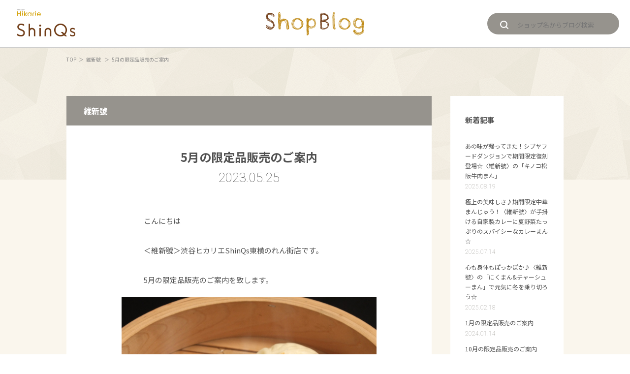

--- FILE ---
content_type: text/html; charset=UTF-8
request_url: https://blog.shinqs.jp/shop/detail/?cd=030937&scd=000134
body_size: 4610
content:
<!doctype html>
<html class="no-js" lang="ja">
<head>

<!-- Google Tag Manager -->
<script>(function(w,d,s,l,i){w[l]=w[l]||[];w[l].push({'gtm.start':
new Date().getTime(),event:'gtm.js'});var f=d.getElementsByTagName(s)[0],
j=d.createElement(s),dl=l!='dataLayer'?'&l='+l:'';j.async=true;j.src=
'https://www.googletagmanager.com/gtm.js?id='+i+dl;f.parentNode.insertBefore(j,f);
})(window,document,'script','dataLayer','GTM-5D3L3TL2');</script>
<!-- End Google Tag Manager -->
<meta charset="utf-8">
<meta http-equiv="x-ua-compatible" content="ie=edge">
<meta http-equiv="Pragma" content="no-cache">
<meta http-equiv="Cache-Control" content="no-cache">
<meta http-equiv="expires" content="0" />
<meta name="viewport" content="width=1100">
<title>5月の限定品販売のご案内 | 維新號 | ショップブログ | 渋谷ヒカリエ ShinQs</title>
<meta name="description" content="　　　こんにちは 　　　＜維新號＞渋谷ヒカリエShinQs東横のれん街店です。 　　　5月の限定品販売のご案内を致します。　　　＜＜　期間限定　5/27㈯～5/31㈬　＞＞   　チャーシューまん　１個　508円（税込）　　 　　　　　　　甘辛のチャ">
<meta name="keywords" content="ヒカリエ,hikarie,東急,東急百貨店,渋谷,シンクス,shinqs,ショップ,ブログ,blog,スタッフ">

<meta property="og:type" content="article">
<meta property="og:title" content="5月の限定品販売のご案内 | 維新號 | ショップブログ | 渋谷ヒカリエ ShinQs">
<meta property="og:description" content="　　　こんにちは 　　　＜維新號＞渋谷ヒカリエShinQs東横のれん街店です。 　　　5月の限定品販売のご案内を致します。　　　＜＜　期間限定　5/27㈯～5/31㈬　＞＞   　チャーシューまん　１個　508円（税込）　　 　　　　　　　甘辛のチャ">
<meta property="og:url" content="https://blog.shinqs.jp/shop/detail/?cd=030937&scd=000134">
<meta property="og:image" content="https://blog.shinqs.jphttps://blog.shinqs.jp/uploads/images/resized/0x0/shinqs/000137/000137/abea14e0.jpg">
<meta property="og:site_name" content="渋谷ヒカリエ ShinQs〈シンクス〉">
<meta property="fb:admins" content="100005423256030">
<meta property="og:locale" content="ja_JP">

<meta name="twitter:card" content="summary">
<meta name="twitter:site" content="渋谷ヒカリエ ShinQs">



<link rel="alternate" media="only screen and (max-width: 640px)" href="https://blog.shinqs.jp/sp/shop/detail/?cd=030937&scd=000134" />
<link rel="preconnect" href="https://fonts.googleapis.com">
<link rel="preconnect" href="https://fonts.gstatic.com" crossorigin>
<link href="https://fonts.googleapis.com/css2?family=Montserrat:wght@400;700&family=Noto+Sans+JP:wght@400;700&family=Roboto:ital,wght@0,100;0,400;1,100&display=swap" rel="stylesheet">
<link rel="stylesheet" href="/assets/css/slick.css">
<link rel="stylesheet" href="/assets/css/layout.css">
<!-- <script src="js/modernizr.js"></script> -->
<!-- <script src="//ajax.googleapis.com/ajax/libs/jquery/1.11.1/jquery.min.js"></script> -->
<!--<script>window.jQuery || document.write('<script src="js/jquery.js"><\/script>')</script>-->
<script src="/assets/js/jquery.js"></script>
<script src="/assets/js/jquery.transit.min.js"></script>
<script src="/assets/js/jquery.tile.min.js"></script>
<script src="/assets/js/easyselectbox.min.js"></script>
<script src="/assets/js/jquery.flexslider-min.js"></script>
<script src="/assets/js/slick.min.js"></script>
<script src="/assets/js/common.js"></script>
<script src="/assets/js/searchcond.js"></script>
<script type="application/ld+json">
{
    "@context": "http://schema.org",
    "@type": "BreadcrumbList",
    "itemListElement": [
        {
            "@type": "ListItem",
            "position": 1,
            "item": {
                "@id": "https://blog.shinqs.jp/",
                "name": "トップページ"
            }
        },
        {
            "@type": "ListItem",
            "position": 2,
            "item": {
                "@id": "https://blog.shinqs.jp/shop/",
                "name": "ショップブログ"
            }
        },
        {
            "@type": "ListItem",
            "position": 3,
            "item": {
                "@id": "https://blog.shinqs.jp/shop/detail/?cd=030937&scd=000134",
                "name": "5月の限定品販売のご案内 | 維新號 | ショップブログ | 渋谷ヒカリエ ShinQs"
            }
        }
    ]
}
</script>
<!-- load-head-bottom.php -->
<!-- Facebook Pixel Code -->
<script>
!function(f,b,e,v,n,t,s){if(f.fbq)return;n=f.fbq=function(){n.callMethod?
n.callMethod.apply(n,arguments):n.queue.push(arguments)};if(!f._fbq)f._fbq=n;
n.push=n;n.loaded=!0;n.version='2.0';n.queue=[];t=b.createElement(e);t.async=!0;
t.src=v;s=b.getElementsByTagName(e)[0];s.parentNode.insertBefore(t,s)}(window,
document,'script','https://connect.facebook.net/en_US/fbevents.js');
fbq('init', '404911473177966'); // Insert your pixel ID here.
fbq('track', 'PageView');
</script>
<noscript><img height="1" width="1" style="display:none"
src="https://www.facebook.com/tr?id=404911473177966&ev=PageView&noscript=1"
/></noscript>
<!-- DO NOT MODIFY -->
<!-- End Facebook Pixel Code -->

</head>
<body id="top" class="loading">
<!-- load-script-bd.php -->
<!-- Google Tag Manager (noscript) -->
<noscript><iframe src="https://www.googletagmanager.com/ns.html?id=GTM-5D3L3TL2"
height="0" width="0" style="display:none;visibility:hidden"></iframe></noscript>
<!-- End Google Tag Manager (noscript) -->

<div id="fb-root"></div>
<script>(function(d, s, id) {
  var js, fjs = d.getElementsByTagName(s)[0];
  if (d.getElementById(id)) return;
  js = d.createElement(s); js.id = id;
  js.src = "//connect.facebook.net/ja_JP/sdk.js#xfbml=1&version=v2.7&appId=124143284355193";
  fjs.parentNode.insertBefore(js, fjs);
}(document, 'script', 'facebook-jssdk'));</script><header class="header">
    <div class="header-in">
        <p class="logo"><a href="http://www.tokyu-dept.co.jp/shinqs/"><img src="/assets/images/common/logo01.png" alt="渋谷ヒカリエ ShinQs〈シンクス〉"></a></p>
                <div class="logo-shinqsblog"><a href="/"><img src="/assets/images/common/logo-shinqsblog.png" alt="渋谷ヒカリエ ShinQs〈シンクス〉 ブログ"></a></div>
                <div class="search-box01"><form action="/list/"><i class="ico glass01"></i><input type="text" name="keyword" class="search-box01-input" placeholder="ショップ名からブログ検索" /></form></div>
    <!-- header-in --></div>
<!-- header --></header>
<main class="content">

    <div class="block02 pt15 type02">
        <div class="topicpath">
                    <ul>
                <li><a href="/">TOP</a></li>
                                <li><a href="/shop/?scd=000134">維新號                </a></li>
                <li>5月の限定品販売のご案内</li>
            </ul>
        </div>
    <!-- block02 --></div>

    <section class="block03 type01 pb00">
        <div class="block-in">
            <div class="column-block">
                <div class="main">
                    <article class="entry">
                        <div class="entry-hd">
                            <div class="entry-shop">
                                                                <p class="entry-shop-txt"><a href="/shop/?scd=000134">維新號</a></p>
                            <!-- entry-title --></div>
                                                                                </div>

                        <div class="entry-bd">
                            <header class="entry-bd-hd">
                                <h1 class="entry-title">5月の限定品販売のご案内</h1>
                                <p class="entry-data">2023.05.25</p>
                            </header>

                            <div class="entry-block-wrap">
                                                                                                <div class="entry-block02 wysiwyg">
                                                                        <div class="old-text"><p>　　　こんにちは</p><br /><p>　　　＜維新號＞渋谷ヒカリエShinQs東横のれん街店です。</p><br /><p>　　　5月の限定品販売のご案内を致します。</p></div><div class="old-img"><img src="https://blog-shinqs.pictona.jp/scc-admin/asset/shinqs/000137/000137/f7be53d0.jpg" alt="画像" ></div><div class="old-text"><p><span style="font-size: 120%; color: #993300;">　　　＜＜　期間限定　5/27㈯～5/31㈬　＞＞</span></p><br /><p><span style="font-size: 140%;"><strong><span style="color: #993300;">&nbsp; 　チャーシューまん　１個　508円（税込）　　</span></strong></span></p><br /><p><span style="font-size: 100%;"><span style="color: #993300;">　　　　　　　<span style="color: #000000;">甘辛のチャーシューを</span></span></span><br /><span style="font-size: 100%;"><span style="color: #000000;">　　　　　　　コシのある生地で包みました。</span></span></p><br /><p><span style="color: #000000;">&nbsp;</span></p><br /><p><span style="color: #000000;">&nbsp;</span></p><br /><p>　　数量限定の商品となっておりますので、お早めにお求めください。</p><br /><p>　　ご来店を心よりお待ちしております。</p></div><div class="old-text"><p>&nbsp;</p><br /><p>&nbsp;</p><br /><p>&nbsp;</p></div>                                                                    </div>
                                
                                                                
                                
                            <!-- entry-block-wrap --></div>
                        <!-- entry-bd --></div>

                                                
                        <footer class="entry-ft">
                            <div class="entry-ft-colblock">
                                
                                                            <!-- entry-ft-colblock --></div>

                            <div class="entry-comment">
                            ※表示価格は消費税を含んだ税込価格です。<br>
                            ※掲載商品は数に限りがございますので、品切れの際はご容赦ください。<br>
                            ※掲載情報は掲載時点のものであり、展開・在庫がない場合もございますのでご了承ください。
                            <!-- entry-comment --></div>

                        <!-- entry-ft --></footer>


                    </article>

                                                                <ul class="pagination02">
    <li class="pagination02-prev"><a href="/shop/detail/?cd=030526&scd=000134"><i class="ico arr05"></i>prev</a></li>
    <li class="pagination02-next"><a href="/shop/detail/?cd=031232&scd=000134">next<i class="ico arr05_02"></i></a></li>
</ul>
                    

                <!-- main --></div>

                <aside class="sub">
                                            <div class="sideblock">
                            <p class="side-title">新着記事</p>
                            <ul class="side-list01">
                                                                                                    <li>
                                                                                <a href="/shop/detail/?cd=037253&scd=000134&ecategory=215">
                                            <p class="sidelist-txt01">あの味が帰ってきた！シブヤフードダンジョンで期間限定復刻登場☆〈維新號〉の「キノコ松阪牛肉まん」</p>
                                            <p class="sidelist-txt02">2025.08.19</p>
                                        </a>
                                    </li>
                                                                                                        <li>
                                                                                <a href="/shop/detail/?cd=037103&scd=000134&ecategory=215">
                                            <p class="sidelist-txt01">極上の美味しさ♪期間限定中華まんじゅう！〈維新號〉が手掛ける自家製カレーに夏野菜たっぷりのスパイシーなカレーまん☆</p>
                                            <p class="sidelist-txt02">2025.07.14</p>
                                        </a>
                                    </li>
                                                                                                        <li>
                                                                                <a href="/shop/detail/?cd=036276&scd=000134&ecategory=215">
                                            <p class="sidelist-txt01">心も身体もぽっかぽか♪〈維新號〉の「にくまん&amp;チャーシューまん」で元気に冬を乗り切ろう☆</p>
                                            <p class="sidelist-txt02">2025.02.18</p>
                                        </a>
                                    </li>
                                                                                                        <li>
                                                                                <a href="/shop/detail/?cd=033133&scd=000134">
                                            <p class="sidelist-txt01">1月の限定品販売のご案内</p>
                                            <p class="sidelist-txt02">2024.01.14</p>
                                        </a>
                                    </li>
                                                                                                        <li>
                                                                                <a href="/shop/detail/?cd=032319&scd=000134">
                                            <p class="sidelist-txt01">10月の限定品販売のご案内</p>
                                            <p class="sidelist-txt02">2023.10.15</p>
                                        </a>
                                    </li>
                                                                                                                                </ul>
                        <!-- sideblock --></div>
                                                                <div class="sideblock">
                            <p class="side-title">アーカイブ</p>
                            <ul class="side-list01">
                                                                                                                                                                                                                                                                                    <li><a href="/list/?scd=000134&d=20250831">
                                        <p class="sidelist-txt01">2025.08(1)</p>
                                    </a></li>
                                                                                                                                                                                                                                                        <li><a href="/list/?scd=000134&d=20250731">
                                        <p class="sidelist-txt01">2025.07(1)</p>
                                    </a></li>
                                                                                                                                                                                                                                                        <li><a href="/list/?scd=000134&d=20250228">
                                        <p class="sidelist-txt01">2025.02(1)</p>
                                    </a></li>
                                                                                                                                                                                                                                                        <li><a href="/list/?scd=000134&d=20240131">
                                        <p class="sidelist-txt01">2024.01(1)</p>
                                    </a></li>
                                                                                                                                                                                                                                                        <li><a href="/list/?scd=000134&d=20231031">
                                        <p class="sidelist-txt01">2023.10(1)</p>
                                    </a></li>
                                                                                                                                                                                                                                                        <li><a href="/list/?scd=000134&d=20230930">
                                        <p class="sidelist-txt01">2023.09(1)</p>
                                    </a></li>
                                                                                                                                                                                                                                                        <li><a href="/list/?scd=000134&d=20230831">
                                        <p class="sidelist-txt01">2023.08(1)</p>
                                    </a></li>
                                                                                                                                                                                                                                                        <li><a href="/list/?scd=000134&d=20230630">
                                        <p class="sidelist-txt01">2023.06(1)</p>
                                    </a></li>
                                                                                                                                                                                                                                                        <li><a href="/list/?scd=000134&d=20230531">
                                        <p class="sidelist-txt01">2023.05(1)</p>
                                    </a></li>
                                                                                                                                                                                                                                                        <li><a href="/list/?scd=000134&d=20230430">
                                        <p class="sidelist-txt01">2023.04(1)</p>
                                    </a></li>
                                                                                                                                                                                                                                                        <li><a href="/list/?scd=000134&d=20230331">
                                        <p class="sidelist-txt01">2023.03(1)</p>
                                    </a></li>
                                                                                                                                                                                                                                                        <li><a href="/list/?scd=000134&d=20230131">
                                        <p class="sidelist-txt01">2023.01(1)</p>
                                    </a></li>
                                                                                                                                                                    </ul>
                        <!-- sideblock --></div>
                                                                <div class="sideblock">
                            <p class="side-title">イベントカテゴリ</p>
                            <ul class="side-list01">
                                                                                                <li><a href="/list/?ecategory=item0068"><p class="sidelist-txt01"></p>バレンタインおすすめアイテム</p></a></li>
                                                                <li><a href="/list/?ecategory=item0067"><p class="sidelist-txt01"></p>冬の防寒対策アイテム☆彡</p></a></li>
                                                                <li><a href="/list/?ecategory=item0053"><p class="sidelist-txt01"></p>POP UP SHOP情報</p></a></li>
                                                                <li><a href="/list/?ecategory=215"><p class="sidelist-txt01"></p>ShinQs フード Fun!! Club</p></a></li>
                                                                                            </ul>
                        <!-- sideblock --></div>
                                    <!-- sub --></aside>
            <!-- column-block --></div>

        <!-- block-in --></div>
    <!-- block01 --></section>

</main>

<footer class="footer">
<div class="footer-in">
<div class="pagetop"><a href="#top" class="js-scroll">ページトップへ</a></div>

<a href="http://www.tokyu-dept.co.jp/"><p class="copyright">Copyright &copy; TOKYU DEPARTMENT STORE CO., LTD. All Rights Reserved.</p></a>
<!-- footer-in --></div>
<!-- footer --></footer>

<!-- load-body-bottom.php --></body>
</html>